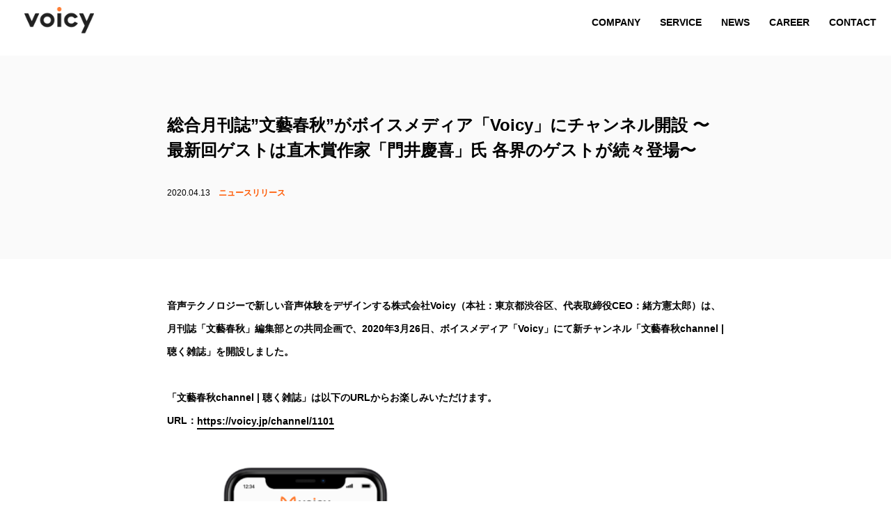

--- FILE ---
content_type: text/html; charset=UTF-8
request_url: https://corp.voicy.jp/2020/04/13/965/
body_size: 10511
content:
<!DOCTYPE HTML>
<html lang="ja">
<head>
<meta charset="UTF-8">
<meta http-equiv="X-UA-Compatible" content="IE=edge">
<meta name="viewport" content="width=device-width,initial-scale=1, user-scalable=no">
<meta name="keywords" content="">
<meta name="description" content="音声と技術で人と情報のあり方を変えて、人々にとってワクワクする豊かな未来をつくっていきます。">
<link rel="stylesheet" href="https://cdnjs.cloudflare.com/ajax/libs/meyer-reset/2.0/reset.min.css">
<link rel="stylesheet" href="https://maxcdn.bootstrapcdn.com/font-awesome/4.7.0/css/font-awesome.min.css">
<link rel="stylesheet" href="https://cdnjs.cloudflare.com/ajax/libs/drawer/3.2.2/css/drawer.min.css">
<link rel="stylesheet" href="https://cdnjs.cloudflare.com/ajax/libs/slick-carousel/1.9.0/slick.min.css">
<link rel="stylesheet" href="https://cdnjs.cloudflare.com/ajax/libs/slick-carousel/1.9.0/slick-theme.min.css">
<link rel="stylesheet" href="https://cdnjs.cloudflare.com/ajax/libs/magnific-popup.js/1.1.0/magnific-popup.min.css">
<link rel="preconnect" href="https://fonts.googleapis.com">
<link rel="preconnect" href="https://fonts.gstatic.com" crossorigin>
<link href="https://fonts.googleapis.com/css2?family=Oswald:wght@400&display=swap" rel="stylesheet">
<link href="https://corp.voicy.jp/wp-content/themes/corp.voicy.jp202206/style.css?v=4.9" rel="stylesheet" type="text/css">
<link rel="preconnect" href="https://fonts.gstatic.com">
<link href="https://fonts.googleapis.com/css2?family=Raleway:wght@900&display=swap" rel="stylesheet">
<title>総合月刊誌&quot;文藝春秋&quot;がボイスメディア「Voicy」にチャンネル開設  〜最新回ゲストは直木賞作家「門井慶喜」氏 各界のゲストが続々登場〜 | 株式会社Voicy</title>
<script>(function(d,s,id){var js,fjs=d.getElementsByTagName(s)[0];if(d.getElementById(id)){return;}js=d.createElement(s);js.id=id;js.src="//connect.facebook.net/en_US/sdk.js#xfbml=1&version=v2.6";fjs.parentNode.insertBefore(js,fjs);}(document,'script','facebook-jssdk'));</script>
<!-- Google Tag Manager for WordPress by gtm4wp.com -->
<script data-cfasync="false" data-pagespeed-no-defer>//<![CDATA[
var gtm4wp_datalayer_name="dataLayer";var dataLayer=dataLayer||[];
//]]></script>
<!-- End Google Tag Manager for WordPress by gtm4wp.com -->
<!-- All In One SEO Pack 3.7.1[1474,1568] -->
<meta name="description" content="音声テクノロジーで新しい音声体験をデザインする株式会社Voicy（本社：東京都渋谷区、代表取締役CEO：緒方憲太郎）は、月刊誌「文藝春秋」編集部との共同企画で、2020年3月26日、ボイスメディア「Voicy」にて新チャンネル「文藝春秋channel | 聴く雑誌」を開設しました。「文藝春秋channel |"/>

<script type="application/ld+json" class="aioseop-schema">{"@context":"https://schema.org","@graph":[{"@type":"Organization","@id":"https://corp.voicy.jp/#organization","url":"https://corp.voicy.jp/","name":"株式会社Voicy","sameAs":[]},{"@type":"WebSite","@id":"https://corp.voicy.jp/#website","url":"https://corp.voicy.jp/","name":"株式会社Voicy","publisher":{"@id":"https://corp.voicy.jp/#organization"},"potentialAction":{"@type":"SearchAction","target":"https://corp.voicy.jp/?s={search_term_string}","query-input":"required name=search_term_string"}},{"@type":"WebPage","@id":"https://corp.voicy.jp/2020/04/13/965/#webpage","url":"https://corp.voicy.jp/2020/04/13/965/","inLanguage":"ja","name":"総合月刊誌”文藝春秋”がボイスメディア「Voicy」にチャンネル開設  〜最新回ゲストは直木賞作家「門井慶喜」氏 各界のゲストが続々登場〜","isPartOf":{"@id":"https://corp.voicy.jp/#website"},"breadcrumb":{"@id":"https://corp.voicy.jp/2020/04/13/965/#breadcrumblist"},"datePublished":"2020-04-13T01:00:42+00:00","dateModified":"2020-04-12T21:17:47+00:00"},{"@type":"Article","@id":"https://corp.voicy.jp/2020/04/13/965/#article","isPartOf":{"@id":"https://corp.voicy.jp/2020/04/13/965/#webpage"},"author":{"@id":"https://corp.voicy.jp/author/voicy-master/#author"},"headline":"総合月刊誌”文藝春秋”がボイスメディア「Voicy」にチャンネル開設  〜最新回ゲストは直木賞作家「門井慶喜」氏 各界のゲストが続々登場〜","datePublished":"2020-04-13T01:00:42+00:00","dateModified":"2020-04-12T21:17:47+00:00","commentCount":0,"mainEntityOfPage":{"@id":"https://corp.voicy.jp/2020/04/13/965/#webpage"},"publisher":{"@id":"https://corp.voicy.jp/#organization"},"articleSection":"ニュースリリース","image":{"@type":"ImageObject","@id":"https://corp.voicy.jp/2020/04/13/965/#primaryimage","url":"https://corp.voicy.jp/wp-content/uploads/2020/04/878386eb43b22f8805090a70befb74b5.png"}},{"@type":"Person","@id":"https://corp.voicy.jp/author/voicy-master/#author","name":"Voicy journal 編集部","sameAs":[],"image":{"@type":"ImageObject","@id":"https://corp.voicy.jp/#personlogo","url":"https://secure.gravatar.com/avatar/87f463baf54fe5362d3954c1b279f3ce?s=96&d=mm&r=g","width":96,"height":96,"caption":"Voicy journal 編集部"}},{"@type":"BreadcrumbList","@id":"https://corp.voicy.jp/2020/04/13/965/#breadcrumblist","itemListElement":[{"@type":"ListItem","position":1,"item":{"@type":"WebPage","@id":"https://corp.voicy.jp/","url":"https://corp.voicy.jp/","name":"株式会社Voicy"}},{"@type":"ListItem","position":2,"item":{"@type":"WebPage","@id":"https://corp.voicy.jp/2020/04/13/965/","url":"https://corp.voicy.jp/2020/04/13/965/","name":"総合月刊誌”文藝春秋”がボイスメディア「Voicy」にチャンネル開設  〜最新回ゲストは直木賞作家「門井慶喜」氏 各界のゲストが続々登場〜"}}]}]}</script>
<link rel="canonical" href="https://corp.voicy.jp/2020/04/13/965/"/>
<meta property="og:type" content="article"/>
<meta property="og:title" content="総合月刊誌&quot;文藝春秋&quot;がボイスメディア「Voicy」にチャンネル開設  〜最新回ゲストは直木賞作家「門井慶喜」氏 各界のゲストが続々登場〜 | 株式会社Voicy"/>
<meta property="og:description" content="音声テクノロジーで新しい音声体験をデザインする株式会社Voicy（本社：東京都渋谷区、代表取締役CEO：緒方憲太郎）は、月刊誌「文藝春秋」編集部との共同企画で、2020年3月26日、ボイスメディア「Voicy」にて新チャンネル「文藝春秋channel | 聴く雑誌」を開設しました。「文藝春秋channel | 聴く雑誌」は以下のURLからお楽しみいただけます。URL：https://voicy.j"/>
<meta property="og:url" content="https://corp.voicy.jp/2020/04/13/965/"/>
<meta property="og:site_name" content="Voicy"/>
<meta property="og:image" content="https://corp.voicy.jp/wp-content/uploads/2022/07/OGP.jpg"/>
<meta property="og:image:width" content="1920"/>
<meta property="og:image:height" content="1080"/>
<meta property="article:published_time" content="2020-04-13T01:00:42Z"/>
<meta property="article:modified_time" content="2020-04-12T21:17:47Z"/>
<meta property="og:image:secure_url" content="https://corp.voicy.jp/wp-content/uploads/2022/07/OGP.jpg"/>
<meta name="twitter:card" content="summary_large_image"/>
<meta name="twitter:site" content="@voicy_corporate"/>
<meta name="twitter:title" content="総合月刊誌&quot;文藝春秋&quot;がボイスメディア「Voicy」にチャンネル開設  〜最新回ゲストは直木賞作家「門井慶喜」氏 各界の"/>
<meta name="twitter:description" content="音声テクノロジーで新しい音声体験をデザインする株式会社Voicy（本社：東京都渋谷区、代表取締役CEO：緒方憲太郎）は、月刊誌「文藝春秋」編集部との共同企画で、2020年3月26日、ボイスメディア「Voicy」にて新チャンネル「文藝春秋channel | 聴く雑誌」を開設しました。「文藝春秋channel | 聴く雑誌」は以下のURLからお楽しみいただけます。URL：https://voicy.j"/>
<meta name="twitter:image" content="https://corp.voicy.jp/wp-content/uploads/2022/07/OGP.jpg"/>
<!-- All In One SEO Pack -->
<link rel='dns-prefetch' href='//ws.sharethis.com'/>
<link rel='dns-prefetch' href='//maxcdn.bootstrapcdn.com'/>
<link rel='dns-prefetch' href='//s.w.org'/>
		<script type="text/javascript">window._wpemojiSettings={"baseUrl":"https:\/\/s.w.org\/images\/core\/emoji\/12.0.0-1\/72x72\/","ext":".png","svgUrl":"https:\/\/s.w.org\/images\/core\/emoji\/12.0.0-1\/svg\/","svgExt":".svg","source":{"concatemoji":"https:\/\/corp.voicy.jp\/wp-includes\/js\/wp-emoji-release.min.js?ver=5.2.21"}};!function(e,a,t){var n,r,o,i=a.createElement("canvas"),p=i.getContext&&i.getContext("2d");function s(e,t){var a=String.fromCharCode;p.clearRect(0,0,i.width,i.height),p.fillText(a.apply(this,e),0,0);e=i.toDataURL();return p.clearRect(0,0,i.width,i.height),p.fillText(a.apply(this,t),0,0),e===i.toDataURL()}function c(e){var t=a.createElement("script");t.src=e,t.defer=t.type="text/javascript",a.getElementsByTagName("head")[0].appendChild(t)}for(o=Array("flag","emoji"),t.supports={everything:!0,everythingExceptFlag:!0},r=0;r<o.length;r++)t.supports[o[r]]=function(e){if(!p||!p.fillText)return!1;switch(p.textBaseline="top",p.font="600 32px Arial",e){case"flag":return s([55356,56826,55356,56819],[55356,56826,8203,55356,56819])?!1:!s([55356,57332,56128,56423,56128,56418,56128,56421,56128,56430,56128,56423,56128,56447],[55356,57332,8203,56128,56423,8203,56128,56418,8203,56128,56421,8203,56128,56430,8203,56128,56423,8203,56128,56447]);case"emoji":return!s([55357,56424,55356,57342,8205,55358,56605,8205,55357,56424,55356,57340],[55357,56424,55356,57342,8203,55358,56605,8203,55357,56424,55356,57340])}return!1}(o[r]),t.supports.everything=t.supports.everything&&t.supports[o[r]],"flag"!==o[r]&&(t.supports.everythingExceptFlag=t.supports.everythingExceptFlag&&t.supports[o[r]]);t.supports.everythingExceptFlag=t.supports.everythingExceptFlag&&!t.supports.flag,t.DOMReady=!1,t.readyCallback=function(){t.DOMReady=!0},t.supports.everything||(n=function(){t.readyCallback()},a.addEventListener?(a.addEventListener("DOMContentLoaded",n,!1),e.addEventListener("load",n,!1)):(e.attachEvent("onload",n),a.attachEvent("onreadystatechange",function(){"complete"===a.readyState&&t.readyCallback()})),(n=t.source||{}).concatemoji?c(n.concatemoji):n.wpemoji&&n.twemoji&&(c(n.twemoji),c(n.wpemoji)))}(window,document,window._wpemojiSettings);</script>
		<style type="text/css">img.wp-smiley,img.emoji{display:inline!important;border:none!important;box-shadow:none!important;height:1em!important;width:1em!important;margin:0 .07em!important;vertical-align:-.1em!important;background:none!important;padding:0!important}</style>
	<link rel='stylesheet' id='wp-block-library-css' href='https://corp.voicy.jp/wp-includes/css/dist/block-library/style.min.css?ver=5.2.21' type='text/css' media='all'/>
<link rel='stylesheet' id='pz-linkcard-css' href='//corp.voicy.jp/wp-content/uploads/pz-linkcard/A.style.css,qver=5.2.21.pagespeed.cf.z-Pxe6OR6u.css' type='text/css' media='all'/>
<link rel='stylesheet' id='simple-share-buttons-adder-font-awesome-css' href='//maxcdn.bootstrapcdn.com/font-awesome/4.3.0/css/font-awesome.min.css?ver=5.2.21' type='text/css' media='all'/>
<link rel='stylesheet' id='vlp-public-css' href='https://corp.voicy.jp/wp-content/plugins/visual-link-preview/dist/public.css?ver=2.1.0' type='text/css' media='all'/>
<script id='st_insights_js' type='text/javascript' src='https://ws.sharethis.com/button/st_insights.js?publisher=4d48b7c5-0ae3-43d4-bfbe-3ff8c17a8ae6&#038;product=simpleshare'></script>
<script type='text/javascript' src='https://corp.voicy.jp/wp-includes/js/jquery/jquery.js?ver=1.12.4-wp'></script>
<script type='text/javascript' src='https://corp.voicy.jp/wp-includes/js/jquery/jquery-migrate.min.js?ver=1.4.1'></script>
<script type='text/javascript' src='https://corp.voicy.jp/wp-content/plugins/duracelltomi-google-tag-manager/js/gtm4wp-form-move-tracker.js?ver=1.11.6'></script>
<link rel='https://api.w.org/' href='https://corp.voicy.jp/wp-json/'/>
<link rel="EditURI" type="application/rsd+xml" title="RSD" href="https://corp.voicy.jp/xmlrpc.php?rsd"/>
<link rel="wlwmanifest" type="application/wlwmanifest+xml" href="https://corp.voicy.jp/wp-includes/wlwmanifest.xml"/> 
<link rel='prev' title='「WWDジャパン」にCEO緒方のインタビューが掲載されました' href='https://corp.voicy.jp/2020/04/10/988/'/>
<link rel='next' title='女優の浅川梨奈、ボイスメディアVoicyで新チャンネル「あさかわいずむ」を放送開始〜“素の私”を知ってもらえたら〜' href='https://corp.voicy.jp/2020/04/13/979/'/>
<meta name="generator" content="WordPress 5.2.21"/>
<link rel='shortlink' href='https://corp.voicy.jp/?p=965'/>
<link rel="alternate" type="application/json+oembed" href="https://corp.voicy.jp/wp-json/oembed/1.0/embed?url=https%3A%2F%2Fcorp.voicy.jp%2F2020%2F04%2F13%2F965%2F"/>
<link rel="alternate" type="text/xml+oembed" href="https://corp.voicy.jp/wp-json/oembed/1.0/embed?url=https%3A%2F%2Fcorp.voicy.jp%2F2020%2F04%2F13%2F965%2F&#038;format=xml"/>

<!-- Google Tag Manager for WordPress by gtm4wp.com -->
<script data-cfasync="false" data-pagespeed-no-defer>//<![CDATA[
var dataLayer_content={"pagePostType":"post","pagePostType2":"single-post","pageCategory":["press-release"],"pagePostAuthor":"Voicy journal 編集部"};dataLayer.push(dataLayer_content);
//]]></script>
<script data-cfasync="false">//<![CDATA[
(function(w,d,s,l,i){w[l]=w[l]||[];w[l].push({'gtm.start':new Date().getTime(),event:'gtm.js'});var f=d.getElementsByTagName(s)[0],j=d.createElement(s),dl=l!='dataLayer'?'&l='+l:'';j.async=true;j.src='//www.googletagmanager.com/gtm.'+'js?id='+i+dl;f.parentNode.insertBefore(j,f);})(window,document,'script','dataLayer','GTM-TTNBK34');
//]]></script>
<!-- End Google Tag Manager -->
<!-- End Google Tag Manager for WordPress by gtm4wp.com --><link rel="apple-touch-icon" sizes="180x180" href="/wp-content/uploads/fbrfg/xapple-touch-icon.png.pagespeed.ic.vln2syweGh.png">
<link rel="icon" type="image/png" sizes="32x32" href="/wp-content/uploads/fbrfg/xfavicon-32x32.png.pagespeed.ic.nqmJ8m0Oj2.png">
<link rel="icon" type="image/png" sizes="16x16" href="/wp-content/uploads/fbrfg/xfavicon-16x16.png.pagespeed.ic.yvfmDYNlrr.png">
<link rel="manifest" href="/wp-content/uploads/fbrfg/site.webmanifest">
<link rel="mask-icon" href="/wp-content/uploads/fbrfg/safari-pinned-tab.svg" color="#ff7d32">
<link rel="shortcut icon" href="/wp-content/uploads/fbrfg/favicon.ico">
<meta name="msapplication-TileColor" content="#da532c">
<meta name="msapplication-config" content="/wp-content/uploads/fbrfg/browserconfig.xml">
<meta name="theme-color" content="#ffffff">		<style type="text/css" id="wp-custom-css">body.single main article>section blockquote{background:#f9f9f9;border:none;border-left:4px solid #ccc;color:#333;font-size:12px;font-style:normal}body.single main article>section blockquote::before{content:''}body.single main article>section blockquote::after{content:''}.content blockquote{position:relative;padding:12px 20px 20px 20px;margin:0 0 20px 0}body.single main article>section blockquote p{margin-bottom:1em}body.page{}body.page main h1{margin-bottom:90px}body.page main article>section{width:600px;margin:94px auto 100px;font-size:16px;line-height:2.2}body.page main article>section h1{font-size:24px;line-height:1.7;margin-bottom:20px}body.page main article>section h2{font-size:24px;border-bottom:solid 2px #ccc;position:relative;margin-bottom:1em}body.page main article>section h2::after{content:'';position:absolute;border-bottom:solid 2px #ff8700;width:40px;left:0;bottom:-2px}body.page main article>section h3{font-size:20px;padding-left:1em;background-color:#fafafa;margin-bottom:1em}body.page main article>section h4{font-size:16px;padding-left:1em;line-height:1.2;border-left:solid 2px #ff8700;margin-bottom:1.5em}body.page main article>section blockquote{background-color:#fafafa;font-size:14px;padding:2em 3em;box-sizing:border-box;font-style:italic;margin-bottom:3em;color:#838383;position:relative;word-break:break-word}body.page main article>section blockquote::before{content:'“';position:absolute;top:.3em;left:.2em;line-height:1.0;color:#ccc;font-size:40px}body.page main article>section blockquote::after{content:'”';position:absolute;right:.5em;bottom:-.2em;line-height:1.0;color:#ccc;font-size:40px}body.page main article>section blockquote p{margin-bottom:0}body.page main article>section iframe{margin-bottom:2em}body.page main article > section > ul:not([class]) {margin-bottom:3em}body.page main article > section > ul:not([class]) li {font-size:12px;line-height:1.5}body.page main article > section > ul:not([class]) li::before {content:'・';display:inline-block;vertical-align:middle;margin-right:.3em;font-size:20px;color:#ff8700}body.page main article>section p.info{font-size:12px;margin-bottom:40px}body.page main article>section p.info .date{display:inline-block;margin-right:1em}body.page main article>section p.info .cat{font-weight:bold}body.page main article>section p.info a{color:#ff5800}body.page main article>section p.info a:hover{text-decoration:underline}body.page main article>section p{margin-bottom:3em}body.page main article>section em{font-style:italic}body.page main article>section strong{font-weight:bold}body.page main article>section img{max-width:100%;height:auto}body.page main article > section a:not(.ssbp-btn):not(.cat) {color:#000;text-decoration:none;background:linear-gradient(transparent 50%,#ff8700 50%);background-position:0 8%;background-size:auto 200%;padding:.3em 0;transition:all .3s}body.page main article > section a:not(.ssbp-btn):not(.cat):hover {color:#fff;background-position:0 100%}body.page #related{background-color:#fff8e6}body.page #related article{width:900px;margin:0 auto;padding:40px 0 50px;position:relative}body.page #related article h2{font-weight:bold;font-size:12px;letter-spacing:.1em;position:absolute;top:-40px}body.page #related article h2 span{font-weight:bold;font-size:24px;color:#ff8700;display:block;margin-top:15px}body.page #related article ul.news{margin-bottom:0}body.page main h1{font-size:12px;font-weight:bold;color:#000}body.page iframe{position:relative;width:100%;overflow:hidden;margin-bottom:60px}body.single main article>section p{font-size:15px;margin-bottom:2em}body.career #nav nav ul li a{width:180px;font-size:15px}body.page main article>section #media{background-color:inherit;padding-top:10px}@media screen and (max-width:767px){body.page main{padding:0}body.page main article>section{width:auto;margin:0 auto 20%;font-size:4vw;padding:10% 5%}body.page #related article{width:auto;padding:5%}body.page #related article h2{font-size:3vw;top:-3em}body.page #related article h2 span{font-size:6vw;margin-top:.5em}body.career #nav nav ul li a{width:42vw;font-size:12px;margin-top:5px}}</style>
		</head>
<body id="body" class="post-template-default single single-post postid-965 single-format-standard  drawer drawer--right">
<header class="pc-top">
	<nav class="cf">
		<a href="/"><img class="logo" src="https://corp.voicy.jp/wp-content/themes/corp.voicy.jp202206/images/logo.png" alt="voicy"></a>
		<ul class="cf bold">
			<li><a href="/company/"><span>COMPANY</span></a></li>
			<li><a href="/service/"><span>SERVICE</span></a></li>
			<li><a href="/news/"><span>NEWS</span></a></li>
			<li><a href="https://recruit.voicy.jp/"><span>CAREER</span></a></li>
			<li><a href="https://voicy.zendesk.com/hc/ja/requests/new" target="_blank"><span>CONTACT</span></a></li>
		</ul>
	</nav>
</header>
<header class="pc hide_sp">
	<nav class="cf">
		<a href="/"><img class="logo" src="https://corp.voicy.jp/wp-content/themes/corp.voicy.jp202206/images/logo_2.png" alt="voicy"></a>
		<ul class="cf bold">
			<li><a href="/company/"><span>COMPANY</span></a></li>
			<li><a href="/service/"><span>SERVICE</span></a></li>
			<li><a href="/news/"><span>NEWS</span></a></li>
			<li><a href="https://recruit.voicy.jp/"><span>CAREER</span></a></li>
			<li><a href="https://voicy.zendesk.com/hc/ja/requests/new" target="_blank"><span>CONTACT</span></a></li>
		</ul>
	</nav>
</header>


<header class="drawer-navbar drawer-navbar--fixed hide_pc" role="banner">
	<div class="drawer-container">
		<div class="drawer-navbar-header hide_pc">
			<a class="drawer-brand" href="/"><img class="logo" src="https://corp.voicy.jp/wp-content/themes/corp.voicy.jp202206/images/logo.png" alt="voicy"></a>
			<button type="button" class="drawer-toggle drawer-hamburger">
			  <span class="sr-only">toggle navigation</span>
			  <span class="drawer-hamburger-icon"></span>
			</button>
		</div>
		<nav class="cf drawer-nav" role="navigation">
			<ul class="cf drawer-menu bold">
				<li><a class="drawer-menu-item" href="/company/"><span>COMPANY</span></a></li>
				<li><a class="drawer-menu-item" href="/service/"><span>SERVICE</span><a></li>
				<li><a class="drawer-menu-item" href="/news/"><span>NEWS</span></a></li>
				<li><a class="drawer-menu-item" href="https://recruit.voicy.jp/"><span>CAREER</span></a></li>
				<li><a class="drawer-menu-item" href="https://voicy.zendesk.com/hc/ja/requests/new" target="_blank"><span>CONTACT</span></a></li>
			</ul>
		</nav>
	</div>
</header>
	
<main>
<article>
							<section>
				<div class="single_title_box">
					<h1>総合月刊誌”文藝春秋”がボイスメディア「Voicy」にチャンネル開設  〜最新回ゲストは直木賞作家「門井慶喜」氏 各界のゲストが続々登場〜</h1>
					<p class="info"><span class="date">2020.04.13</span><span class="cat"><a class="cat" href="/news/press-release">ニュースリリース</a></span></p>
				</div>
				<div class="single_text_box">
					
<p><strong>音声テクノロジーで新しい音声体験をデザインする株式会社Voicy（本社：東京都渋谷区、代表取締役CEO：緒方憲太郎）は、月刊誌「文藝春秋」編集部との共同企画で、2020年3月26日、ボイスメディア「Voicy」にて新チャンネル「文藝春秋channel | 聴く雑誌」を開設しました。</strong><br><br><strong>「文藝春秋channel | 聴く雑誌」は以下のURLからお楽しみいただけます。</strong><br><strong>URL：</strong><a href="https://voicy.jp/channel/1101"><strong>https://voicy.jp/channel/1101</strong></a></p>



<figure class="wp-block-image"><img src="https://corp.voicy.jp/wp-content/uploads/2020/04/878386eb43b22f8805090a70befb74b5.png" alt="" class="wp-image-966" srcset="https://corp.voicy.jp/wp-content/uploads/2020/04/878386eb43b22f8805090a70befb74b5.png 920w, https://corp.voicy.jp/wp-content/uploads/2020/04/878386eb43b22f8805090a70befb74b5-300x146.png 300w, https://corp.voicy.jp/wp-content/uploads/2020/04/878386eb43b22f8805090a70befb74b5-768x375.png 768w" sizes="(max-width: 920px) 100vw, 920px"/></figure>



<p><strong>■文藝春秋channel | 聴く雑誌 とは</strong><br>文藝春秋digitalプロジェクトマネージャーの村井弦がパーソナリティを務める「文藝春秋channel | 聴く雑誌」では、総合月刊誌「文藝春秋」に関係のあるゲストを招いて、執筆にあたる裏話や、様々なニュースに関する考えなどを対談形式で放送します。<br><br>作家、ジャーナリスト、ライター、編集者など普段は活字で表現することの多い人物があえて「声」で発信する当チャンネルは、昨年11月にスタートした文藝春秋のサブスクリプション「文藝春秋digital」に続く新たな試み。活字からデジタル、そして音声へと表現の場を広げています。<br></p>



<p><strong>■編集者、文化人、政治家も。大物ゲストが続々登場</strong><br>最新回(4月12日放送)のゲストは、直木賞作家であり文藝春秋digitalに連載コーナーを持つ門井慶喜氏。放送内では門井氏の著書「東京、はじまる」に絡め、新型コロナウイルスによって変容する東京という街をテーマにお話を伺っています。これまでのゲストは、スープ作家の有賀薫氏、前東京都知事・元厚労相の舛添要一氏など。</p>



<p><strong>■パーソナリティ 村井弦 氏のコメント</strong><br>「活字」と「音声」の相性はいい。以前からそう考えていました。活字メディアと音声メディアには、「ことばの力」を最大限発揮できる場所だという共通点があります。<br><br>雑誌や本の読者は、普段、紙に印刷された文字を通して作り手（たとえば作家）とコミュニケーションを取っています。いっぽう、作家と編集者は、作品を作る過程で、たくさんの「会話」を交わしています。表には出ない部分ですが、実はそれがめちゃくちゃ面白い！「作家や編集者の“普段の会話”の面白さを読者に伝えたい」という想いから、Voicyに挑戦することにしました。<br><br>あらゆる活字コンテンツを寄せ集めたものが、雑誌です。ならば、あらゆる音声コンテンツを寄せ集めたものは、“聴く雑誌”ともいえる。音声の世界に飛び込んだ『文藝春秋』の新しい取り組みを、ぜひご注目いただければと思います。<br></p>



<p><strong>■月刊誌「文藝春秋」について</strong><br>小説、政治、経済、スポーツ、芸能など、世界で起きているあらゆるジャンルの事象を取り上げる総合月刊誌。毎月10日発売。4月10日(土)発売の5月号では、人気の連載をはじめ、新型コロナウイルスを政治や経済、医療といった切り口で取り上げた特集記事などを多数掲載。外出自粛の影響から、通販サイトamazonでは一時在庫切れとなるほど需要が高まっている。</p>
				</div>
			</section>
	</article>
<section id="related">
	<article class="news">
		<div class="title_box">
			<h2 class="title">RELATED NEWS<span>関連するお知らせ</span></h2>
			<p class="btn_pc"><a class="btn hover_big" href="/news/press-release"><span class="hover_big_span">→</span>　　More Detail</a></p>
		</div>
		<ul class="news">
							<li>
					<a href="https://corp.voicy.jp/2026/01/07/11421/">
					<span class="thumbnail"><img width="1474" height="658" src="https://corp.voicy.jp/wp-content/uploads/2026/01/82c40981d0919905306b22bc3bf5f936.png" class="attachment-post-thumbnail size-post-thumbnail wp-post-image" alt="" srcset="https://corp.voicy.jp/wp-content/uploads/2026/01/82c40981d0919905306b22bc3bf5f936.png 1474w, https://corp.voicy.jp/wp-content/uploads/2026/01/82c40981d0919905306b22bc3bf5f936-300x134.png 300w, https://corp.voicy.jp/wp-content/uploads/2026/01/82c40981d0919905306b22bc3bf5f936-768x343.png 768w, https://corp.voicy.jp/wp-content/uploads/2026/01/82c40981d0919905306b22bc3bf5f936-1024x457.png 1024w" sizes="(max-width: 1474px) 100vw, 1474px"/></span>
						<span class="date">2026.01.07</span>
						<span class="cat press-release">ニュースリリース</span>
						<span class="ttl">梅澤高明 × 佐々木俊尚 × 山口周が「予測不能な化学反応」を起こす Voicy＋オリジナル音声番組『トライローグ -大人の雑談-』2026年1月14日より放送開始</span>
					</a>
				</li>
							<li>
					<a href="https://corp.voicy.jp/2025/12/18/11406/">
					<span class="thumbnail"><img width="1250" height="684" src="https://corp.voicy.jp/wp-content/uploads/2025/12/rogo.png" class="attachment-post-thumbnail size-post-thumbnail wp-post-image" alt="" srcset="https://corp.voicy.jp/wp-content/uploads/2025/12/rogo.png 1250w, https://corp.voicy.jp/wp-content/uploads/2025/12/rogo-300x164.png 300w, https://corp.voicy.jp/wp-content/uploads/2025/12/rogo-768x420.png 768w, https://corp.voicy.jp/wp-content/uploads/2025/12/rogo-1024x560.png 1024w" sizes="(max-width: 1250px) 100vw, 1250px"/></span>
						<span class="date">2025.12.18</span>
						<span class="cat press-release">ニュースリリース</span>
						<span class="ttl">Voicy、インパクトスタートアップ協会の正会員として参画</span>
					</a>
				</li>
							<li>
					<a href="https://corp.voicy.jp/2025/12/17/11369/">
					<span class="thumbnail"><img width="1472" height="824" src="https://corp.voicy.jp/wp-content/uploads/2025/12/5f1063797b07c8a4410b4258cd39cd71.png" class="attachment-post-thumbnail size-post-thumbnail wp-post-image" alt="" srcset="https://corp.voicy.jp/wp-content/uploads/2025/12/5f1063797b07c8a4410b4258cd39cd71.png 1472w, https://corp.voicy.jp/wp-content/uploads/2025/12/5f1063797b07c8a4410b4258cd39cd71-300x168.png 300w, https://corp.voicy.jp/wp-content/uploads/2025/12/5f1063797b07c8a4410b4258cd39cd71-768x430.png 768w, https://corp.voicy.jp/wp-content/uploads/2025/12/5f1063797b07c8a4410b4258cd39cd71-1024x573.png 1024w" sizes="(max-width: 1472px) 100vw, 1472px"/></span>
						<span class="date">2025.12.17</span>
						<span class="cat press-release">ニュースリリース</span>
						<span class="ttl">Voicy、2025年の22万を超える放送の中から選ばれた「Voicyエピソードアワード2025」大賞発表。〜リスナーの発掘と審査員にて選び抜かれた、今年聴いて欲しい4つの傑作〜</span>
					</a>
				</li>
					</ul>
		<div class="black_box">
			<p class="btn_sp"><a class="btn hover_big" href="/news/press-release"><span class="hover_big_span">→</span>　　More Detail</a></p>
		</div>
	</article>

</section>
</main>
<footer data-midnight="white">
	<section class="contact">
		<div class="contact_box">
			<div class="contact_box_title">
			<h2 class="title inview fadein-up" data-delay="300">CONTACT<span>お問い合わせ</span></h2>
			</div>
		</div>
		<div class="contact_box_title">
			<p>取材のご依頼・その他ご提案など、<br class="hide_pc">お気軽にお問い合わせください。</p>
			<a class="btn hover_slide" href="https://voicy.zendesk.com/hc/ja/requests/new" target="_blank">お問い合わせ　→</a>
		</div>
	</section>
	<section class="breadcrumbs" typeof="BreadcrumbList" vocab="http://schema.org/">
		<div>
		<!-- Breadcrumb NavXT 6.6.0 -->
<span property="itemListElement" typeof="ListItem"><a property="item" typeof="WebPage" title="Go to 株式会社Voicy." href="https://corp.voicy.jp" class="home"><span property="name">株式会社Voicy</span></a><meta property="position" content="1"></span> &gt; <span property="itemListElement" typeof="ListItem"><a property="item" typeof="WebPage" title="Go to the ニュースリリース category archives." href="https://corp.voicy.jp/news/press-release/" class="taxonomy category"><span property="name">ニュースリリース</span></a><meta property="position" content="2"></span> &gt; <span property="itemListElement" typeof="ListItem"><span property="name" class="post post-post current-item">総合月刊誌”文藝春秋”がボイスメディア「Voicy」にチャンネル開設  〜最新回ゲストは直木賞作家「門井慶喜」氏 各界のゲストが続々登場〜</span><meta property="url" content="https://corp.voicy.jp/2020/04/13/965/"><meta property="position" content="3"></span>		<a id="to_top" href="#body" class="smooth"></a>
		</div>
	</section>
	<section id="footer" class="wrap">
		<div class="footer_box">
			<img class="logo" src="https://corp.voicy.jp/wp-content/themes/corp.voicy.jp202206/images/logo.png" alt="voicy">
			<div class="footer_title">
				<div class="footer_text">
					<h2 class="bold">音声×テクノロジーで<br>豊かな日々をつくる</h2>
					<p><a class="link_img" href="https://apps.apple.com/jp/app/voicy-ボイシー-今日を彩るボイスメディア/id1115551289" target="_blank"><img src="https://corp.voicy.jp/wp-content/themes/corp.voicy.jp202206/images/img_app.png" alt="App Storeからダウンロード"></a><a class="link_img" href="https://play.google.com/store/apps/details?id=jp.voicy.app.player&hl=ja" target="_blank"><img src="https://corp.voicy.jp/wp-content/themes/corp.voicy.jp202206/images/img_googleplay.png" alt="Google Playで手に入れよう"></a></p>
				</div>
				<div class="footer_menu_box">
					<ul class="menu bold">
						<li><a href="/company/">COMPANY</a></li>
						<li><a href="/service/">SERVICE</a></li>
						<li><a href="/news/">NEWS</a></li>
						<li><a href="https://recruit.voicy.jp/">CAREER</a></li>
						<li><a href="https://voicy.zendesk.com/hc/ja/requests/new" target="_blank">CONTACT</a></li>
					</ul>
					<ul class="link">
						<li><a href="/security">情報セキュリティ方針</a></li>
						<li><a href="/privacy-policy">PRIVACY POLICY</a></li>
						<!--			<li><a href="/qa">Q &amp; A</a></li>-->
					</ul>
					<div class="sns_box">
					<div>
						<ul class="sns">
							<li><a href="https://instagram.com/voicy_jp" target="_blank" class="hover_slide"><i class="fa fa-instagram" aria-hidden="true"></i></a></li>
							<li><a href="https://www.facebook.com/voicy.jp/" target="_blank" class="hover_slide"><i class="fa fa-facebook" aria-hidden="true"></i></a></li>
							<li><a href="https://twitter.com/voicy_corporate" target="_blank" class="hover_slide"><i class="fa fa-twitter" aria-hidden="true"></i></a></li>
							<li><a href="https://voicy.jp/journal/" target="_blank" class="hover_slide"><i class="fa fa-pencil-square-o" aria-hidden="true"></i></a></li>
						</ul>
					</div>
						<p id="copyright">&copy; Voicy, Inc.</p>
					</div>
				</div>
			</div>
		
		</div>
	</section>
</footer>
<script src="https://cdnjs.cloudflare.com/ajax/libs/jquery/1.12.4/jquery.min.js"></script>
<script src="https://cdnjs.cloudflare.com/ajax/libs/jqueryui/1.12.1/jquery-ui.min.js"></script>
<script src="https://cdnjs.cloudflare.com/ajax/libs/jquery-migrate/1.4.1/jquery-migrate.min.js"></script>
<script src="https://cdnjs.cloudflare.com/ajax/libs/iScroll/5.2.0/iscroll.min.js"></script>
<script src="https://cdnjs.cloudflare.com/ajax/libs/drawer/3.2.2/js/drawer.min.js"></script>
<script src="https://cdn.jsdelivr.net/gh/Aerolab/midnight.js@1.1.2/midnight.jquery.min.js"></script>
<script src="https://cdnjs.cloudflare.com/ajax/libs/slick-carousel/1.9.0/slick.min.js"></script>
<script src="https://cdnjs.cloudflare.com/ajax/libs/jquery.inview/1.0.0/jquery.inview.min.js"></script>
<script src="https://cdnjs.cloudflare.com/ajax/libs/magnific-popup.js/1.1.0/jquery.magnific-popup.min.js"></script>
<script src="https://cdn.jsdelivr.net/npm/fitie@1.0.0/index.min.js"></script>
<script>$(function(){$('a.smooth[href^="#"]').click(function(){var speed=500;var href=$(this).attr("href");var target=$(href=="#"||href==""?'html':href);var header_height=$('header').innerHeight();var position=target.offset().top-header_height;$("html, body").animate({scrollTop:position},speed,"swing");return false;});});$(function(){$('.drawer').drawer();$('body.home #news article.news').tabs();$('.youtube-popup').magnificPopup({type:'iframe',mainClass:'mfp-fade',removalDelay:160,preloader:false});})
$(function(){$('.inview').on('inview load',function(event,isInView){var $target=$(this);var $delay=$target.data('delay');if(isInView){if($delay){$target.delay($delay).queue(function(){$target.stop().addClass('on');});}else{$target.stop().addClass('on');}}});$(window).scrollTop($(window).scrollTop()+1);$(window).scrollTop($(window).scrollTop()-1);});$(document).ready(function(){});</script>

<!-- Google Tag Manager (noscript) -->
<noscript><iframe src="https://www.googletagmanager.com/ns.html?id=GTM-TTNBK34" height="0" width="0" style="display:none;visibility:hidden"></iframe></noscript>
<!-- End Google Tag Manager (noscript) --><script type='text/javascript' src='https://corp.voicy.jp/wp-content/plugins/simple-share-buttons-adder/js/ssba.js?ver=5.2.21'></script>
<script type='text/javascript'>Main.boot([]);</script>
<script type='text/javascript' src='https://corp.voicy.jp/wp-includes/js/wp-embed.min.js?ver=5.2.21'></script>
</body>
</html>
